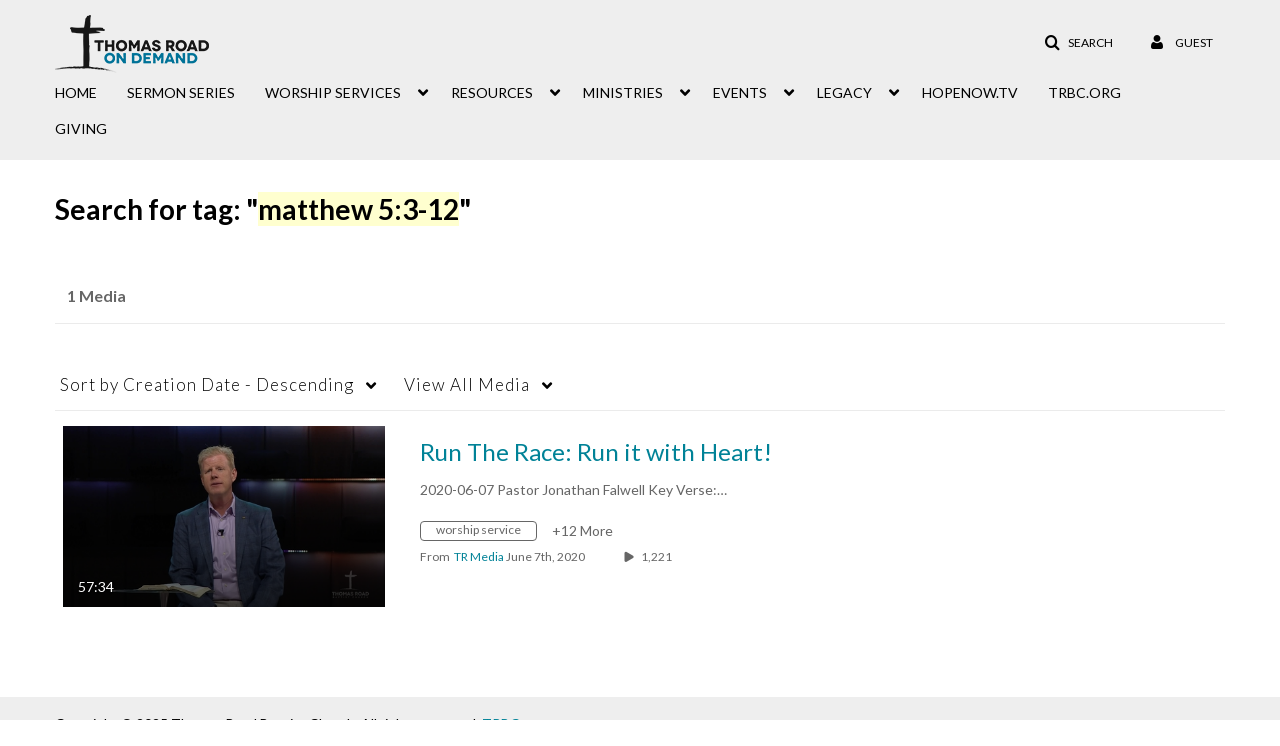

--- FILE ---
content_type: text/plain;charset=UTF-8
request_url: https://watch.trbc.org/user/get-details?format=ajax&_=1769907383274
body_size: 477
content:
{"content":[{"target":"#userMobileMenuDisplayName, #userMenuDisplayName","action":"replace","content":"Guest"}],"script":"$(\"body\").trigger(\"userDetailsPopulated\");;document.querySelector(\"meta[name=xsrf-ajax-nonce]\").setAttribute(\"content\", \"[base64]\");"}